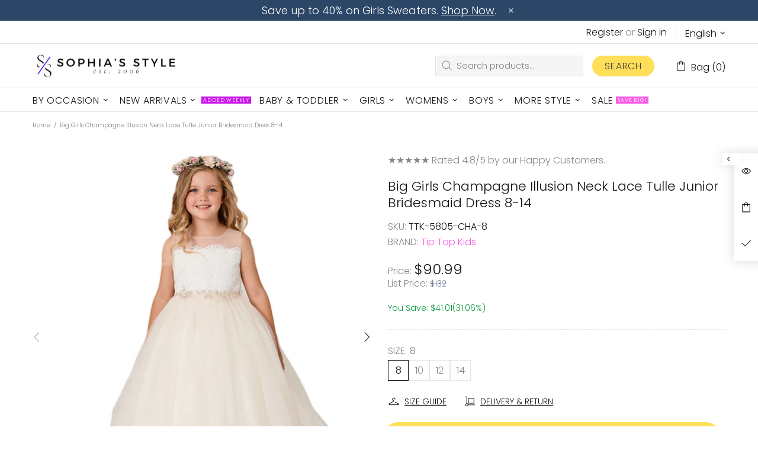

--- FILE ---
content_type: text/javascript; charset=utf-8
request_url: https://sophiasstyle.com/products/big-girls-champagne-illusion-neck-lace-tulle-junior-bridesmaid-dress-8-14.js
body_size: 756
content:
{"id":6635321032844,"title":"Big Girls Champagne Illusion Neck Lace Tulle Junior Bridesmaid Dress 8-14","handle":"big-girls-champagne-illusion-neck-lace-tulle-junior-bridesmaid-dress-8-14","description":"\u003cp\u003eGorgeous dress from Tip Top Kids will offer her the perfect chance to dial up the glamour and captivate the viewers. Features illusion neck lace bodice and rhinestone waist with satin back tie. Gorgeous tea length tulle skirt. This dress is a flattering style for young ladies.\u003c\/p\u003e","published_at":"2023-12-22T11:59:18-05:00","created_at":"2021-06-25T03:09:15-04:00","vendor":"Tip Top Kids","type":"Dress","tags":["10","12","14","8","Champagne","Dress","Easter","Flower Girl","Formal Dress for Girls","Girls","Girls Clothes","Girls Dresses","Kids","regular_priced"],"price":9099,"price_min":9099,"price_max":9099,"available":true,"price_varies":false,"compare_at_price":0,"compare_at_price_min":0,"compare_at_price_max":0,"compare_at_price_varies":false,"variants":[{"id":39445574320268,"title":"8","option1":"8","option2":null,"option3":null,"sku":"TTK-5805-CHA-8","requires_shipping":true,"taxable":true,"featured_image":{"id":28608489816204,"product_id":6635321032844,"position":1,"created_at":"2021-06-25T03:09:23-04:00","updated_at":"2025-11-04T11:51:20-05:00","alt":"Big Girls Champagne Illusion Neck Lace Tulle Junior Bridesmaid Dress 8-14 - SophiasStyle.com","width":1500,"height":2000,"src":"https:\/\/cdn.shopify.com\/s\/files\/1\/0303\/8344\/0012\/products\/5805_2_10_9.jpg?v=1762275080","variant_ids":[39445574320268,39445574353036,39445574385804,39445574418572]},"available":true,"name":"Big Girls Champagne Illusion Neck Lace Tulle Junior Bridesmaid Dress 8-14 - 8","public_title":"8","options":["8"],"price":9099,"weight":340,"compare_at_price":0,"inventory_management":"shopify","barcode":"741792008118","featured_media":{"alt":"Big Girls Champagne Illusion Neck Lace Tulle Junior Bridesmaid Dress 8-14 - SophiasStyle.com","id":20879268413580,"position":1,"preview_image":{"aspect_ratio":0.75,"height":2000,"width":1500,"src":"https:\/\/cdn.shopify.com\/s\/files\/1\/0303\/8344\/0012\/products\/5805_2_10_9.jpg?v=1762275080"}},"requires_selling_plan":false,"selling_plan_allocations":[]},{"id":39445574353036,"title":"10","option1":"10","option2":null,"option3":null,"sku":"TTK-5805-CHA-10","requires_shipping":true,"taxable":true,"featured_image":{"id":28608489816204,"product_id":6635321032844,"position":1,"created_at":"2021-06-25T03:09:23-04:00","updated_at":"2025-11-04T11:51:20-05:00","alt":"Big Girls Champagne Illusion Neck Lace Tulle Junior Bridesmaid Dress 8-14 - SophiasStyle.com","width":1500,"height":2000,"src":"https:\/\/cdn.shopify.com\/s\/files\/1\/0303\/8344\/0012\/products\/5805_2_10_9.jpg?v=1762275080","variant_ids":[39445574320268,39445574353036,39445574385804,39445574418572]},"available":true,"name":"Big Girls Champagne Illusion Neck Lace Tulle Junior Bridesmaid Dress 8-14 - 10","public_title":"10","options":["10"],"price":9099,"weight":454,"compare_at_price":0,"inventory_management":"shopify","barcode":"741792008125","featured_media":{"alt":"Big Girls Champagne Illusion Neck Lace Tulle Junior Bridesmaid Dress 8-14 - SophiasStyle.com","id":20879268413580,"position":1,"preview_image":{"aspect_ratio":0.75,"height":2000,"width":1500,"src":"https:\/\/cdn.shopify.com\/s\/files\/1\/0303\/8344\/0012\/products\/5805_2_10_9.jpg?v=1762275080"}},"requires_selling_plan":false,"selling_plan_allocations":[]},{"id":39445574385804,"title":"12","option1":"12","option2":null,"option3":null,"sku":"TTK-5805-CHA-12","requires_shipping":true,"taxable":true,"featured_image":{"id":28608489816204,"product_id":6635321032844,"position":1,"created_at":"2021-06-25T03:09:23-04:00","updated_at":"2025-11-04T11:51:20-05:00","alt":"Big Girls Champagne Illusion Neck Lace Tulle Junior Bridesmaid Dress 8-14 - SophiasStyle.com","width":1500,"height":2000,"src":"https:\/\/cdn.shopify.com\/s\/files\/1\/0303\/8344\/0012\/products\/5805_2_10_9.jpg?v=1762275080","variant_ids":[39445574320268,39445574353036,39445574385804,39445574418572]},"available":true,"name":"Big Girls Champagne Illusion Neck Lace Tulle Junior Bridesmaid Dress 8-14 - 12","public_title":"12","options":["12"],"price":9099,"weight":454,"compare_at_price":0,"inventory_management":"shopify","barcode":"741792008132","featured_media":{"alt":"Big Girls Champagne Illusion Neck Lace Tulle Junior Bridesmaid Dress 8-14 - SophiasStyle.com","id":20879268413580,"position":1,"preview_image":{"aspect_ratio":0.75,"height":2000,"width":1500,"src":"https:\/\/cdn.shopify.com\/s\/files\/1\/0303\/8344\/0012\/products\/5805_2_10_9.jpg?v=1762275080"}},"requires_selling_plan":false,"selling_plan_allocations":[]},{"id":39445574418572,"title":"14","option1":"14","option2":null,"option3":null,"sku":"TTK-5805-CHA-14","requires_shipping":true,"taxable":true,"featured_image":{"id":28608489816204,"product_id":6635321032844,"position":1,"created_at":"2021-06-25T03:09:23-04:00","updated_at":"2025-11-04T11:51:20-05:00","alt":"Big Girls Champagne Illusion Neck Lace Tulle Junior Bridesmaid Dress 8-14 - SophiasStyle.com","width":1500,"height":2000,"src":"https:\/\/cdn.shopify.com\/s\/files\/1\/0303\/8344\/0012\/products\/5805_2_10_9.jpg?v=1762275080","variant_ids":[39445574320268,39445574353036,39445574385804,39445574418572]},"available":true,"name":"Big Girls Champagne Illusion Neck Lace Tulle Junior Bridesmaid Dress 8-14 - 14","public_title":"14","options":["14"],"price":9099,"weight":454,"compare_at_price":0,"inventory_management":"shopify","barcode":"741792008149","featured_media":{"alt":"Big Girls Champagne Illusion Neck Lace Tulle Junior Bridesmaid Dress 8-14 - SophiasStyle.com","id":20879268413580,"position":1,"preview_image":{"aspect_ratio":0.75,"height":2000,"width":1500,"src":"https:\/\/cdn.shopify.com\/s\/files\/1\/0303\/8344\/0012\/products\/5805_2_10_9.jpg?v=1762275080"}},"requires_selling_plan":false,"selling_plan_allocations":[]}],"images":["\/\/cdn.shopify.com\/s\/files\/1\/0303\/8344\/0012\/products\/5805_2_10_9.jpg?v=1762275080","\/\/cdn.shopify.com\/s\/files\/1\/0303\/8344\/0012\/products\/5805_3_1_8.jpg?v=1624604963","\/\/cdn.shopify.com\/s\/files\/1\/0303\/8344\/0012\/products\/5805_4_1_8.jpg?v=1624604963"],"featured_image":"\/\/cdn.shopify.com\/s\/files\/1\/0303\/8344\/0012\/products\/5805_2_10_9.jpg?v=1762275080","options":[{"name":"Size","position":1,"values":["8","10","12","14"]}],"url":"\/products\/big-girls-champagne-illusion-neck-lace-tulle-junior-bridesmaid-dress-8-14","media":[{"alt":"Big Girls Champagne Illusion Neck Lace Tulle Junior Bridesmaid Dress 8-14 - SophiasStyle.com","id":20879268413580,"position":1,"preview_image":{"aspect_ratio":0.75,"height":2000,"width":1500,"src":"https:\/\/cdn.shopify.com\/s\/files\/1\/0303\/8344\/0012\/products\/5805_2_10_9.jpg?v=1762275080"},"aspect_ratio":0.75,"height":2000,"media_type":"image","src":"https:\/\/cdn.shopify.com\/s\/files\/1\/0303\/8344\/0012\/products\/5805_2_10_9.jpg?v=1762275080","width":1500},{"alt":"Big Girls Champagne Illusion Neck Lace Tulle Junior Bridesmaid Dress 8-14 - SophiasStyle.com","id":20879268446348,"position":2,"preview_image":{"aspect_ratio":0.75,"height":2000,"width":1500,"src":"https:\/\/cdn.shopify.com\/s\/files\/1\/0303\/8344\/0012\/products\/5805_3_1_8.jpg?v=1624604963"},"aspect_ratio":0.75,"height":2000,"media_type":"image","src":"https:\/\/cdn.shopify.com\/s\/files\/1\/0303\/8344\/0012\/products\/5805_3_1_8.jpg?v=1624604963","width":1500},{"alt":"Big Girls Champagne Illusion Neck Lace Tulle Junior Bridesmaid Dress 8-14 - SophiasStyle.com","id":20879268479116,"position":3,"preview_image":{"aspect_ratio":0.75,"height":2000,"width":1500,"src":"https:\/\/cdn.shopify.com\/s\/files\/1\/0303\/8344\/0012\/products\/5805_4_1_8.jpg?v=1624604963"},"aspect_ratio":0.75,"height":2000,"media_type":"image","src":"https:\/\/cdn.shopify.com\/s\/files\/1\/0303\/8344\/0012\/products\/5805_4_1_8.jpg?v=1624604963","width":1500}],"requires_selling_plan":false,"selling_plan_groups":[]}